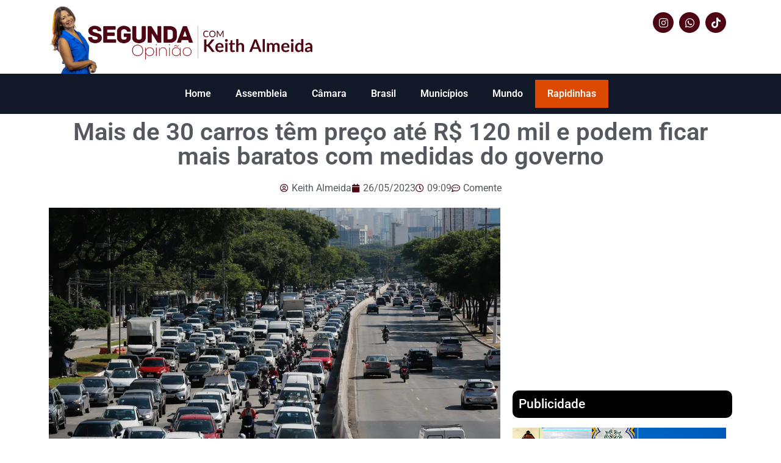

--- FILE ---
content_type: text/html; charset=UTF-8
request_url: https://segundaopiniao.blog.br/mais-de-30-carros-tem-preco-ate-r-120-mil-e-podem-ficar-mais-baratos-com-medidas-do-governo/
body_size: 16056
content:
<!doctype html>
<html lang="pt-BR" prefix="og: https://ogp.me/ns#">
<head>
	<meta charset="UTF-8">
	<meta name="viewport" content="width=device-width, initial-scale=1">
	<link rel="profile" href="https://gmpg.org/xfn/11">
	
<!-- Otimização para mecanismos de pesquisa pelo Rank Math - https://rankmath.com/ -->
<title>Mais de 30 carros têm preço até R$ 120 mil e podem ficar mais baratos com medidas do governo - Blog Segunda Opinião</title>
<meta name="description" content="Mais de 30 carros vendidos no Brasil têm preços até R$ 120 mil e podem ficar mais baratos com medidas anunciadas pelo governo federal nesta quinta-feira (25)."/>
<meta name="robots" content="follow, index, max-snippet:-1, max-video-preview:-1, max-image-preview:large"/>
<link rel="canonical" href="https://segundaopiniao.blog.br/mais-de-30-carros-tem-preco-ate-r-120-mil-e-podem-ficar-mais-baratos-com-medidas-do-governo/" />
<meta property="og:locale" content="pt_BR" />
<meta property="og:type" content="article" />
<meta property="og:title" content="Mais de 30 carros têm preço até R$ 120 mil e podem ficar mais baratos com medidas do governo - Blog Segunda Opinião" />
<meta property="og:description" content="Mais de 30 carros vendidos no Brasil têm preços até R$ 120 mil e podem ficar mais baratos com medidas anunciadas pelo governo federal nesta quinta-feira (25)." />
<meta property="og:url" content="https://segundaopiniao.blog.br/mais-de-30-carros-tem-preco-ate-r-120-mil-e-podem-ficar-mais-baratos-com-medidas-do-governo/" />
<meta property="og:site_name" content="Blog Segunda Opinião" />
<meta property="article:section" content="Educação" />
<meta property="og:image" content="https://i0.wp.com/segundaopiniao.blog.br/wp-content/uploads/2023/05/20230324091800-mg-5145-1.webp" />
<meta property="og:image:secure_url" content="https://i0.wp.com/segundaopiniao.blog.br/wp-content/uploads/2023/05/20230324091800-mg-5145-1.webp" />
<meta property="og:image:width" content="984" />
<meta property="og:image:height" content="656" />
<meta property="og:image:alt" content="Mais de 30 carros têm preço até R$ 120 mil e podem ficar mais baratos com medidas do governo" />
<meta property="og:image:type" content="image/webp" />
<meta property="article:published_time" content="2023-05-26T09:09:03-03:00" />
<meta name="twitter:card" content="summary_large_image" />
<meta name="twitter:title" content="Mais de 30 carros têm preço até R$ 120 mil e podem ficar mais baratos com medidas do governo - Blog Segunda Opinião" />
<meta name="twitter:description" content="Mais de 30 carros vendidos no Brasil têm preços até R$ 120 mil e podem ficar mais baratos com medidas anunciadas pelo governo federal nesta quinta-feira (25)." />
<meta name="twitter:image" content="https://i0.wp.com/segundaopiniao.blog.br/wp-content/uploads/2023/05/20230324091800-mg-5145-1.webp" />
<meta name="twitter:label1" content="Escrito por" />
<meta name="twitter:data1" content="Keith Almeida" />
<meta name="twitter:label2" content="Tempo para leitura" />
<meta name="twitter:data2" content="Menos de um minuto" />
<script type="application/ld+json" class="rank-math-schema">{"@context":"https://schema.org","@graph":[{"@type":["Organization","Person"],"@id":"https://segundaopiniao.blog.br/#person","name":"Keith Almeida","url":"https://segundaopiniao.blog.br","logo":{"@type":"ImageObject","@id":"https://segundaopiniao.blog.br/#logo","url":"http://segundaopiniao.blog.br/wp-content/uploads/2025/11/Blog-Segunda-opiniao-com-keith-almeida.png","contentUrl":"http://segundaopiniao.blog.br/wp-content/uploads/2025/11/Blog-Segunda-opiniao-com-keith-almeida.png","caption":"Blog Segunda Opini\u00e3o","inLanguage":"pt-BR","width":"657","height":"657"},"image":{"@id":"https://segundaopiniao.blog.br/#logo"}},{"@type":"WebSite","@id":"https://segundaopiniao.blog.br/#website","url":"https://segundaopiniao.blog.br","name":"Blog Segunda Opini\u00e3o","alternateName":"Blog da jornalista Keith Almeida","publisher":{"@id":"https://segundaopiniao.blog.br/#person"},"inLanguage":"pt-BR"},{"@type":"ImageObject","@id":"https://i0.wp.com/segundaopiniao.blog.br/wp-content/uploads/2023/05/20230324091800-mg-5145-1.webp?fit=984%2C656&amp;ssl=1","url":"https://i0.wp.com/segundaopiniao.blog.br/wp-content/uploads/2023/05/20230324091800-mg-5145-1.webp?fit=984%2C656&amp;ssl=1","width":"984","height":"656","inLanguage":"pt-BR"},{"@type":"WebPage","@id":"https://segundaopiniao.blog.br/mais-de-30-carros-tem-preco-ate-r-120-mil-e-podem-ficar-mais-baratos-com-medidas-do-governo/#webpage","url":"https://segundaopiniao.blog.br/mais-de-30-carros-tem-preco-ate-r-120-mil-e-podem-ficar-mais-baratos-com-medidas-do-governo/","name":"Mais de 30 carros t\u00eam pre\u00e7o at\u00e9 R$ 120 mil e podem ficar mais baratos com medidas do governo - Blog Segunda Opini\u00e3o","datePublished":"2023-05-26T09:09:03-03:00","dateModified":"2023-05-26T09:09:03-03:00","isPartOf":{"@id":"https://segundaopiniao.blog.br/#website"},"primaryImageOfPage":{"@id":"https://i0.wp.com/segundaopiniao.blog.br/wp-content/uploads/2023/05/20230324091800-mg-5145-1.webp?fit=984%2C656&amp;ssl=1"},"inLanguage":"pt-BR"},{"@type":"Person","@id":"https://segundaopiniao.blog.br/author/segund72_wp2/","name":"Keith Almeida","url":"https://segundaopiniao.blog.br/author/segund72_wp2/","image":{"@type":"ImageObject","@id":"https://secure.gravatar.com/avatar/888f54e1061c2cd2388bdc15b63eec545909e58fe96271e0795aab169d07863d?s=96&amp;d=mm&amp;r=g","url":"https://secure.gravatar.com/avatar/888f54e1061c2cd2388bdc15b63eec545909e58fe96271e0795aab169d07863d?s=96&amp;d=mm&amp;r=g","caption":"Keith Almeida","inLanguage":"pt-BR"},"sameAs":["https://www.instagram.com/keithalmeidaoficial/"]},{"@type":"BlogPosting","headline":"Mais de 30 carros t\u00eam pre\u00e7o at\u00e9 R$ 120 mil e podem ficar mais baratos com medidas do governo - Blog Segunda","datePublished":"2023-05-26T09:09:03-03:00","dateModified":"2023-05-26T09:09:03-03:00","author":{"@id":"https://segundaopiniao.blog.br/author/segund72_wp2/","name":"Keith Almeida"},"publisher":{"@id":"https://segundaopiniao.blog.br/#person"},"description":"Mais de 30 carros vendidos no Brasil t\u00eam pre\u00e7os at\u00e9 R$ 120 mil e podem ficar mais baratos com medidas anunciadas pelo governo federal nesta quinta-feira (25).","name":"Mais de 30 carros t\u00eam pre\u00e7o at\u00e9 R$ 120 mil e podem ficar mais baratos com medidas do governo - Blog Segunda","@id":"https://segundaopiniao.blog.br/mais-de-30-carros-tem-preco-ate-r-120-mil-e-podem-ficar-mais-baratos-com-medidas-do-governo/#richSnippet","isPartOf":{"@id":"https://segundaopiniao.blog.br/mais-de-30-carros-tem-preco-ate-r-120-mil-e-podem-ficar-mais-baratos-com-medidas-do-governo/#webpage"},"image":{"@id":"https://i0.wp.com/segundaopiniao.blog.br/wp-content/uploads/2023/05/20230324091800-mg-5145-1.webp?fit=984%2C656&amp;ssl=1"},"inLanguage":"pt-BR","mainEntityOfPage":{"@id":"https://segundaopiniao.blog.br/mais-de-30-carros-tem-preco-ate-r-120-mil-e-podem-ficar-mais-baratos-com-medidas-do-governo/#webpage"}}]}</script>
<!-- /Plugin de SEO Rank Math para WordPress -->

<link rel='dns-prefetch' href='//www.googletagmanager.com' />
<link rel='dns-prefetch' href='//stats.wp.com' />
<link rel='dns-prefetch' href='//pagead2.googlesyndication.com' />
<link rel='preconnect' href='//i0.wp.com' />
<link rel='preconnect' href='//c0.wp.com' />
<link rel="alternate" type="application/rss+xml" title="Feed para Blog Segunda Opinião &raquo;" href="https://segundaopiniao.blog.br/feed/" />
<link rel="alternate" type="application/rss+xml" title="Feed de comentários para Blog Segunda Opinião &raquo;" href="https://segundaopiniao.blog.br/comments/feed/" />
<link rel="alternate" type="application/rss+xml" title="Feed de comentários para Blog Segunda Opinião &raquo; Mais de 30 carros têm preço até R$ 120 mil e podem ficar mais baratos com medidas do governo" href="https://segundaopiniao.blog.br/mais-de-30-carros-tem-preco-ate-r-120-mil-e-podem-ficar-mais-baratos-com-medidas-do-governo/feed/" />
<link rel="alternate" title="oEmbed (JSON)" type="application/json+oembed" href="https://segundaopiniao.blog.br/wp-json/oembed/1.0/embed?url=https%3A%2F%2Fsegundaopiniao.blog.br%2Fmais-de-30-carros-tem-preco-ate-r-120-mil-e-podem-ficar-mais-baratos-com-medidas-do-governo%2F" />
<link rel="alternate" title="oEmbed (XML)" type="text/xml+oembed" href="https://segundaopiniao.blog.br/wp-json/oembed/1.0/embed?url=https%3A%2F%2Fsegundaopiniao.blog.br%2Fmais-de-30-carros-tem-preco-ate-r-120-mil-e-podem-ficar-mais-baratos-com-medidas-do-governo%2F&#038;format=xml" />
<meta property="og:image" content="https://i0.wp.com/segundaopiniao.blog.br/wp-content/uploads/2023/05/20230324091800-mg-5145-1.webp?fit=300%2C200&#038;ssl=1" />
<meta name="twitter:image" content="https://i0.wp.com/segundaopiniao.blog.br/wp-content/uploads/2023/05/20230324091800-mg-5145-1.webp?fit=300%2C200&#038;ssl=1" />
<style id='wp-img-auto-sizes-contain-inline-css'>
img:is([sizes=auto i],[sizes^="auto," i]){contain-intrinsic-size:3000px 1500px}
/*# sourceURL=wp-img-auto-sizes-contain-inline-css */
</style>

<link rel='stylesheet' id='jetpack_related-posts-css' href='https://c0.wp.com/p/jetpack/15.2/modules/related-posts/related-posts.css' media='all' />
<style id='wp-emoji-styles-inline-css'>

	img.wp-smiley, img.emoji {
		display: inline !important;
		border: none !important;
		box-shadow: none !important;
		height: 1em !important;
		width: 1em !important;
		margin: 0 0.07em !important;
		vertical-align: -0.1em !important;
		background: none !important;
		padding: 0 !important;
	}
/*# sourceURL=wp-emoji-styles-inline-css */
</style>
<link rel='stylesheet' id='wp-block-library-css' href='https://c0.wp.com/c/6.9/wp-includes/css/dist/block-library/style.min.css' media='all' />
<style id='wp-block-heading-inline-css'>
h1:where(.wp-block-heading).has-background,h2:where(.wp-block-heading).has-background,h3:where(.wp-block-heading).has-background,h4:where(.wp-block-heading).has-background,h5:where(.wp-block-heading).has-background,h6:where(.wp-block-heading).has-background{padding:1.25em 2.375em}h1.has-text-align-left[style*=writing-mode]:where([style*=vertical-lr]),h1.has-text-align-right[style*=writing-mode]:where([style*=vertical-rl]),h2.has-text-align-left[style*=writing-mode]:where([style*=vertical-lr]),h2.has-text-align-right[style*=writing-mode]:where([style*=vertical-rl]),h3.has-text-align-left[style*=writing-mode]:where([style*=vertical-lr]),h3.has-text-align-right[style*=writing-mode]:where([style*=vertical-rl]),h4.has-text-align-left[style*=writing-mode]:where([style*=vertical-lr]),h4.has-text-align-right[style*=writing-mode]:where([style*=vertical-rl]),h5.has-text-align-left[style*=writing-mode]:where([style*=vertical-lr]),h5.has-text-align-right[style*=writing-mode]:where([style*=vertical-rl]),h6.has-text-align-left[style*=writing-mode]:where([style*=vertical-lr]),h6.has-text-align-right[style*=writing-mode]:where([style*=vertical-rl]){rotate:180deg}
/*# sourceURL=https://c0.wp.com/c/6.9/wp-includes/blocks/heading/style.min.css */
</style>
<style id='wp-block-paragraph-inline-css'>
.is-small-text{font-size:.875em}.is-regular-text{font-size:1em}.is-large-text{font-size:2.25em}.is-larger-text{font-size:3em}.has-drop-cap:not(:focus):first-letter{float:left;font-size:8.4em;font-style:normal;font-weight:100;line-height:.68;margin:.05em .1em 0 0;text-transform:uppercase}body.rtl .has-drop-cap:not(:focus):first-letter{float:none;margin-left:.1em}p.has-drop-cap.has-background{overflow:hidden}:root :where(p.has-background){padding:1.25em 2.375em}:where(p.has-text-color:not(.has-link-color)) a{color:inherit}p.has-text-align-left[style*="writing-mode:vertical-lr"],p.has-text-align-right[style*="writing-mode:vertical-rl"]{rotate:180deg}
/*# sourceURL=https://c0.wp.com/c/6.9/wp-includes/blocks/paragraph/style.min.css */
</style>
<style id='global-styles-inline-css'>
:root{--wp--preset--aspect-ratio--square: 1;--wp--preset--aspect-ratio--4-3: 4/3;--wp--preset--aspect-ratio--3-4: 3/4;--wp--preset--aspect-ratio--3-2: 3/2;--wp--preset--aspect-ratio--2-3: 2/3;--wp--preset--aspect-ratio--16-9: 16/9;--wp--preset--aspect-ratio--9-16: 9/16;--wp--preset--color--black: #000000;--wp--preset--color--cyan-bluish-gray: #abb8c3;--wp--preset--color--white: #ffffff;--wp--preset--color--pale-pink: #f78da7;--wp--preset--color--vivid-red: #cf2e2e;--wp--preset--color--luminous-vivid-orange: #ff6900;--wp--preset--color--luminous-vivid-amber: #fcb900;--wp--preset--color--light-green-cyan: #7bdcb5;--wp--preset--color--vivid-green-cyan: #00d084;--wp--preset--color--pale-cyan-blue: #8ed1fc;--wp--preset--color--vivid-cyan-blue: #0693e3;--wp--preset--color--vivid-purple: #9b51e0;--wp--preset--gradient--vivid-cyan-blue-to-vivid-purple: linear-gradient(135deg,rgb(6,147,227) 0%,rgb(155,81,224) 100%);--wp--preset--gradient--light-green-cyan-to-vivid-green-cyan: linear-gradient(135deg,rgb(122,220,180) 0%,rgb(0,208,130) 100%);--wp--preset--gradient--luminous-vivid-amber-to-luminous-vivid-orange: linear-gradient(135deg,rgb(252,185,0) 0%,rgb(255,105,0) 100%);--wp--preset--gradient--luminous-vivid-orange-to-vivid-red: linear-gradient(135deg,rgb(255,105,0) 0%,rgb(207,46,46) 100%);--wp--preset--gradient--very-light-gray-to-cyan-bluish-gray: linear-gradient(135deg,rgb(238,238,238) 0%,rgb(169,184,195) 100%);--wp--preset--gradient--cool-to-warm-spectrum: linear-gradient(135deg,rgb(74,234,220) 0%,rgb(151,120,209) 20%,rgb(207,42,186) 40%,rgb(238,44,130) 60%,rgb(251,105,98) 80%,rgb(254,248,76) 100%);--wp--preset--gradient--blush-light-purple: linear-gradient(135deg,rgb(255,206,236) 0%,rgb(152,150,240) 100%);--wp--preset--gradient--blush-bordeaux: linear-gradient(135deg,rgb(254,205,165) 0%,rgb(254,45,45) 50%,rgb(107,0,62) 100%);--wp--preset--gradient--luminous-dusk: linear-gradient(135deg,rgb(255,203,112) 0%,rgb(199,81,192) 50%,rgb(65,88,208) 100%);--wp--preset--gradient--pale-ocean: linear-gradient(135deg,rgb(255,245,203) 0%,rgb(182,227,212) 50%,rgb(51,167,181) 100%);--wp--preset--gradient--electric-grass: linear-gradient(135deg,rgb(202,248,128) 0%,rgb(113,206,126) 100%);--wp--preset--gradient--midnight: linear-gradient(135deg,rgb(2,3,129) 0%,rgb(40,116,252) 100%);--wp--preset--font-size--small: 13px;--wp--preset--font-size--medium: 20px;--wp--preset--font-size--large: 36px;--wp--preset--font-size--x-large: 42px;--wp--preset--spacing--20: 0.44rem;--wp--preset--spacing--30: 0.67rem;--wp--preset--spacing--40: 1rem;--wp--preset--spacing--50: 1.5rem;--wp--preset--spacing--60: 2.25rem;--wp--preset--spacing--70: 3.38rem;--wp--preset--spacing--80: 5.06rem;--wp--preset--shadow--natural: 6px 6px 9px rgba(0, 0, 0, 0.2);--wp--preset--shadow--deep: 12px 12px 50px rgba(0, 0, 0, 0.4);--wp--preset--shadow--sharp: 6px 6px 0px rgba(0, 0, 0, 0.2);--wp--preset--shadow--outlined: 6px 6px 0px -3px rgb(255, 255, 255), 6px 6px rgb(0, 0, 0);--wp--preset--shadow--crisp: 6px 6px 0px rgb(0, 0, 0);}:root { --wp--style--global--content-size: 800px;--wp--style--global--wide-size: 1200px; }:where(body) { margin: 0; }.wp-site-blocks > .alignleft { float: left; margin-right: 2em; }.wp-site-blocks > .alignright { float: right; margin-left: 2em; }.wp-site-blocks > .aligncenter { justify-content: center; margin-left: auto; margin-right: auto; }:where(.wp-site-blocks) > * { margin-block-start: 24px; margin-block-end: 0; }:where(.wp-site-blocks) > :first-child { margin-block-start: 0; }:where(.wp-site-blocks) > :last-child { margin-block-end: 0; }:root { --wp--style--block-gap: 24px; }:root :where(.is-layout-flow) > :first-child{margin-block-start: 0;}:root :where(.is-layout-flow) > :last-child{margin-block-end: 0;}:root :where(.is-layout-flow) > *{margin-block-start: 24px;margin-block-end: 0;}:root :where(.is-layout-constrained) > :first-child{margin-block-start: 0;}:root :where(.is-layout-constrained) > :last-child{margin-block-end: 0;}:root :where(.is-layout-constrained) > *{margin-block-start: 24px;margin-block-end: 0;}:root :where(.is-layout-flex){gap: 24px;}:root :where(.is-layout-grid){gap: 24px;}.is-layout-flow > .alignleft{float: left;margin-inline-start: 0;margin-inline-end: 2em;}.is-layout-flow > .alignright{float: right;margin-inline-start: 2em;margin-inline-end: 0;}.is-layout-flow > .aligncenter{margin-left: auto !important;margin-right: auto !important;}.is-layout-constrained > .alignleft{float: left;margin-inline-start: 0;margin-inline-end: 2em;}.is-layout-constrained > .alignright{float: right;margin-inline-start: 2em;margin-inline-end: 0;}.is-layout-constrained > .aligncenter{margin-left: auto !important;margin-right: auto !important;}.is-layout-constrained > :where(:not(.alignleft):not(.alignright):not(.alignfull)){max-width: var(--wp--style--global--content-size);margin-left: auto !important;margin-right: auto !important;}.is-layout-constrained > .alignwide{max-width: var(--wp--style--global--wide-size);}body .is-layout-flex{display: flex;}.is-layout-flex{flex-wrap: wrap;align-items: center;}.is-layout-flex > :is(*, div){margin: 0;}body .is-layout-grid{display: grid;}.is-layout-grid > :is(*, div){margin: 0;}body{padding-top: 0px;padding-right: 0px;padding-bottom: 0px;padding-left: 0px;}a:where(:not(.wp-element-button)){text-decoration: underline;}:root :where(.wp-element-button, .wp-block-button__link){background-color: #32373c;border-width: 0;color: #fff;font-family: inherit;font-size: inherit;font-style: inherit;font-weight: inherit;letter-spacing: inherit;line-height: inherit;padding-top: calc(0.667em + 2px);padding-right: calc(1.333em + 2px);padding-bottom: calc(0.667em + 2px);padding-left: calc(1.333em + 2px);text-decoration: none;text-transform: inherit;}.has-black-color{color: var(--wp--preset--color--black) !important;}.has-cyan-bluish-gray-color{color: var(--wp--preset--color--cyan-bluish-gray) !important;}.has-white-color{color: var(--wp--preset--color--white) !important;}.has-pale-pink-color{color: var(--wp--preset--color--pale-pink) !important;}.has-vivid-red-color{color: var(--wp--preset--color--vivid-red) !important;}.has-luminous-vivid-orange-color{color: var(--wp--preset--color--luminous-vivid-orange) !important;}.has-luminous-vivid-amber-color{color: var(--wp--preset--color--luminous-vivid-amber) !important;}.has-light-green-cyan-color{color: var(--wp--preset--color--light-green-cyan) !important;}.has-vivid-green-cyan-color{color: var(--wp--preset--color--vivid-green-cyan) !important;}.has-pale-cyan-blue-color{color: var(--wp--preset--color--pale-cyan-blue) !important;}.has-vivid-cyan-blue-color{color: var(--wp--preset--color--vivid-cyan-blue) !important;}.has-vivid-purple-color{color: var(--wp--preset--color--vivid-purple) !important;}.has-black-background-color{background-color: var(--wp--preset--color--black) !important;}.has-cyan-bluish-gray-background-color{background-color: var(--wp--preset--color--cyan-bluish-gray) !important;}.has-white-background-color{background-color: var(--wp--preset--color--white) !important;}.has-pale-pink-background-color{background-color: var(--wp--preset--color--pale-pink) !important;}.has-vivid-red-background-color{background-color: var(--wp--preset--color--vivid-red) !important;}.has-luminous-vivid-orange-background-color{background-color: var(--wp--preset--color--luminous-vivid-orange) !important;}.has-luminous-vivid-amber-background-color{background-color: var(--wp--preset--color--luminous-vivid-amber) !important;}.has-light-green-cyan-background-color{background-color: var(--wp--preset--color--light-green-cyan) !important;}.has-vivid-green-cyan-background-color{background-color: var(--wp--preset--color--vivid-green-cyan) !important;}.has-pale-cyan-blue-background-color{background-color: var(--wp--preset--color--pale-cyan-blue) !important;}.has-vivid-cyan-blue-background-color{background-color: var(--wp--preset--color--vivid-cyan-blue) !important;}.has-vivid-purple-background-color{background-color: var(--wp--preset--color--vivid-purple) !important;}.has-black-border-color{border-color: var(--wp--preset--color--black) !important;}.has-cyan-bluish-gray-border-color{border-color: var(--wp--preset--color--cyan-bluish-gray) !important;}.has-white-border-color{border-color: var(--wp--preset--color--white) !important;}.has-pale-pink-border-color{border-color: var(--wp--preset--color--pale-pink) !important;}.has-vivid-red-border-color{border-color: var(--wp--preset--color--vivid-red) !important;}.has-luminous-vivid-orange-border-color{border-color: var(--wp--preset--color--luminous-vivid-orange) !important;}.has-luminous-vivid-amber-border-color{border-color: var(--wp--preset--color--luminous-vivid-amber) !important;}.has-light-green-cyan-border-color{border-color: var(--wp--preset--color--light-green-cyan) !important;}.has-vivid-green-cyan-border-color{border-color: var(--wp--preset--color--vivid-green-cyan) !important;}.has-pale-cyan-blue-border-color{border-color: var(--wp--preset--color--pale-cyan-blue) !important;}.has-vivid-cyan-blue-border-color{border-color: var(--wp--preset--color--vivid-cyan-blue) !important;}.has-vivid-purple-border-color{border-color: var(--wp--preset--color--vivid-purple) !important;}.has-vivid-cyan-blue-to-vivid-purple-gradient-background{background: var(--wp--preset--gradient--vivid-cyan-blue-to-vivid-purple) !important;}.has-light-green-cyan-to-vivid-green-cyan-gradient-background{background: var(--wp--preset--gradient--light-green-cyan-to-vivid-green-cyan) !important;}.has-luminous-vivid-amber-to-luminous-vivid-orange-gradient-background{background: var(--wp--preset--gradient--luminous-vivid-amber-to-luminous-vivid-orange) !important;}.has-luminous-vivid-orange-to-vivid-red-gradient-background{background: var(--wp--preset--gradient--luminous-vivid-orange-to-vivid-red) !important;}.has-very-light-gray-to-cyan-bluish-gray-gradient-background{background: var(--wp--preset--gradient--very-light-gray-to-cyan-bluish-gray) !important;}.has-cool-to-warm-spectrum-gradient-background{background: var(--wp--preset--gradient--cool-to-warm-spectrum) !important;}.has-blush-light-purple-gradient-background{background: var(--wp--preset--gradient--blush-light-purple) !important;}.has-blush-bordeaux-gradient-background{background: var(--wp--preset--gradient--blush-bordeaux) !important;}.has-luminous-dusk-gradient-background{background: var(--wp--preset--gradient--luminous-dusk) !important;}.has-pale-ocean-gradient-background{background: var(--wp--preset--gradient--pale-ocean) !important;}.has-electric-grass-gradient-background{background: var(--wp--preset--gradient--electric-grass) !important;}.has-midnight-gradient-background{background: var(--wp--preset--gradient--midnight) !important;}.has-small-font-size{font-size: var(--wp--preset--font-size--small) !important;}.has-medium-font-size{font-size: var(--wp--preset--font-size--medium) !important;}.has-large-font-size{font-size: var(--wp--preset--font-size--large) !important;}.has-x-large-font-size{font-size: var(--wp--preset--font-size--x-large) !important;}
/*# sourceURL=global-styles-inline-css */
</style>

<link rel='stylesheet' id='jet-engine-frontend-css' href='https://segundaopiniao.blog.br/wp-content/plugins/jet-engine/assets/css/frontend.css?ver=3.6.3' media='all' />
<link rel='stylesheet' id='hello-elementor-css' href='https://segundaopiniao.blog.br/wp-content/themes/hello-elementor/style.min.css?ver=3.3.0' media='all' />
<link rel='stylesheet' id='hello-elementor-theme-style-css' href='https://segundaopiniao.blog.br/wp-content/themes/hello-elementor/theme.min.css?ver=3.3.0' media='all' />
<link rel='stylesheet' id='hello-elementor-header-footer-css' href='https://segundaopiniao.blog.br/wp-content/themes/hello-elementor/header-footer.min.css?ver=3.3.0' media='all' />
<link rel='stylesheet' id='elementor-frontend-css' href='https://segundaopiniao.blog.br/wp-content/plugins/elementor/assets/css/frontend.min.css?ver=3.33.0' media='all' />
<link rel='stylesheet' id='widget-image-css' href='https://segundaopiniao.blog.br/wp-content/plugins/elementor/assets/css/widget-image.min.css?ver=3.33.0' media='all' />
<link rel='stylesheet' id='widget-social-icons-css' href='https://segundaopiniao.blog.br/wp-content/plugins/elementor/assets/css/widget-social-icons.min.css?ver=3.33.0' media='all' />
<link rel='stylesheet' id='e-apple-webkit-css' href='https://segundaopiniao.blog.br/wp-content/plugins/elementor/assets/css/conditionals/apple-webkit.min.css?ver=3.33.0' media='all' />
<link rel='stylesheet' id='widget-nav-menu-css' href='https://segundaopiniao.blog.br/wp-content/plugins/elementor-pro/assets/css/widget-nav-menu.min.css?ver=3.27.3' media='all' />
<link rel='stylesheet' id='e-animation-pulse-css' href='https://segundaopiniao.blog.br/wp-content/plugins/elementor/assets/lib/animations/styles/e-animation-pulse.min.css?ver=3.33.0' media='all' />
<link rel='stylesheet' id='widget-heading-css' href='https://segundaopiniao.blog.br/wp-content/plugins/elementor/assets/css/widget-heading.min.css?ver=3.33.0' media='all' />
<link rel='stylesheet' id='widget-post-info-css' href='https://segundaopiniao.blog.br/wp-content/plugins/elementor-pro/assets/css/widget-post-info.min.css?ver=3.27.3' media='all' />
<link rel='stylesheet' id='widget-icon-list-css' href='https://segundaopiniao.blog.br/wp-content/plugins/elementor/assets/css/widget-icon-list.min.css?ver=3.33.0' media='all' />
<link rel='stylesheet' id='elementor-icons-shared-0-css' href='https://segundaopiniao.blog.br/wp-content/plugins/elementor/assets/lib/font-awesome/css/fontawesome.min.css?ver=5.15.3' media='all' />
<link rel='stylesheet' id='elementor-icons-fa-regular-css' href='https://segundaopiniao.blog.br/wp-content/plugins/elementor/assets/lib/font-awesome/css/regular.min.css?ver=5.15.3' media='all' />
<link rel='stylesheet' id='elementor-icons-fa-solid-css' href='https://segundaopiniao.blog.br/wp-content/plugins/elementor/assets/lib/font-awesome/css/solid.min.css?ver=5.15.3' media='all' />
<link rel='stylesheet' id='elementor-icons-css' href='https://segundaopiniao.blog.br/wp-content/plugins/elementor/assets/lib/eicons/css/elementor-icons.min.css?ver=5.44.0' media='all' />
<link rel='stylesheet' id='elementor-post-8139-css' href='https://segundaopiniao.blog.br/wp-content/uploads/elementor/css/post-8139.css?ver=1768262199' media='all' />
<link rel='stylesheet' id='jet-blog-css' href='https://segundaopiniao.blog.br/wp-content/plugins/jet-blog/assets/css/jet-blog.css?ver=2.4.2.1' media='all' />
<link rel='stylesheet' id='font-awesome-5-all-css' href='https://segundaopiniao.blog.br/wp-content/plugins/elementor/assets/lib/font-awesome/css/all.min.css?ver=3.33.0' media='all' />
<link rel='stylesheet' id='font-awesome-4-shim-css' href='https://segundaopiniao.blog.br/wp-content/plugins/elementor/assets/lib/font-awesome/css/v4-shims.min.css?ver=3.33.0' media='all' />
<link rel='stylesheet' id='elementor-post-20518-css' href='https://segundaopiniao.blog.br/wp-content/uploads/elementor/css/post-20518.css?ver=1768262200' media='all' />
<link rel='stylesheet' id='elementor-post-11399-css' href='https://segundaopiniao.blog.br/wp-content/uploads/elementor/css/post-11399.css?ver=1768262200' media='all' />
<link rel='stylesheet' id='elementor-post-11483-css' href='https://segundaopiniao.blog.br/wp-content/uploads/elementor/css/post-11483.css?ver=1768262200' media='all' />
<link rel='stylesheet' id='hello-elementor-child-style-css' href='https://segundaopiniao.blog.br/wp-content/themes/hello-theme-child-master/style.css?ver=2.0.0' media='all' />
<link rel='stylesheet' id='sharedaddy-css' href='https://c0.wp.com/p/jetpack/15.2/modules/sharedaddy/sharing.css' media='all' />
<link rel='stylesheet' id='social-logos-css' href='https://c0.wp.com/p/jetpack/15.2/_inc/social-logos/social-logos.min.css' media='all' />
<link rel='stylesheet' id='elementor-gf-local-roboto-css' href='https://segundaopiniao.blog.br/wp-content/uploads/elementor/google-fonts/css/roboto.css?ver=1742298060' media='all' />
<link rel='stylesheet' id='elementor-gf-local-robotoslab-css' href='https://segundaopiniao.blog.br/wp-content/uploads/elementor/google-fonts/css/robotoslab.css?ver=1742298066' media='all' />
<link rel='stylesheet' id='elementor-icons-fa-brands-css' href='https://segundaopiniao.blog.br/wp-content/plugins/elementor/assets/lib/font-awesome/css/brands.min.css?ver=5.15.3' media='all' />
<script id="jetpack_related-posts-js-extra">
var related_posts_js_options = {"post_heading":"h4"};
//# sourceURL=jetpack_related-posts-js-extra
</script>
<script src="https://c0.wp.com/p/jetpack/15.2/_inc/build/related-posts/related-posts.min.js" id="jetpack_related-posts-js"></script>
<script src="https://c0.wp.com/c/6.9/wp-includes/js/jquery/jquery.min.js" id="jquery-core-js"></script>
<script src="https://c0.wp.com/c/6.9/wp-includes/js/jquery/jquery-migrate.min.js" id="jquery-migrate-js"></script>
<script src="https://segundaopiniao.blog.br/wp-content/plugins/elementor/assets/lib/font-awesome/js/v4-shims.min.js?ver=3.33.0" id="font-awesome-4-shim-js"></script>

<!-- Snippet da etiqueta do Google (gtag.js) adicionado pelo Site Kit -->
<!-- Snippet do Google Análises adicionado pelo Site Kit -->
<script src="https://www.googletagmanager.com/gtag/js?id=G-F1L06Z9BKS" id="google_gtagjs-js" async></script>
<script id="google_gtagjs-js-after">
window.dataLayer = window.dataLayer || [];function gtag(){dataLayer.push(arguments);}
gtag("set","linker",{"domains":["segundaopiniao.blog.br"]});
gtag("js", new Date());
gtag("set", "developer_id.dZTNiMT", true);
gtag("config", "G-F1L06Z9BKS");
//# sourceURL=google_gtagjs-js-after
</script>
<link rel="https://api.w.org/" href="https://segundaopiniao.blog.br/wp-json/" /><link rel="alternate" title="JSON" type="application/json" href="https://segundaopiniao.blog.br/wp-json/wp/v2/posts/10140" /><link rel="EditURI" type="application/rsd+xml" title="RSD" href="https://segundaopiniao.blog.br/xmlrpc.php?rsd" />
<meta name="generator" content="WordPress 6.9" />
<link rel='shortlink' href='https://segundaopiniao.blog.br/?p=10140' />
<meta name="generator" content="Site Kit by Google 1.170.0" />	<style>img#wpstats{display:none}</style>
		
<!-- Meta-etiquetas do Google AdSense adicionado pelo Site Kit -->
<meta name="google-adsense-platform-account" content="ca-host-pub-2644536267352236">
<meta name="google-adsense-platform-domain" content="sitekit.withgoogle.com">
<!-- Fim das meta-etiquetas do Google AdSense adicionado pelo Site Kit -->
<meta name="generator" content="Elementor 3.33.0; features: additional_custom_breakpoints; settings: css_print_method-external, google_font-enabled, font_display-swap">
			<style>
				.e-con.e-parent:nth-of-type(n+4):not(.e-lazyloaded):not(.e-no-lazyload),
				.e-con.e-parent:nth-of-type(n+4):not(.e-lazyloaded):not(.e-no-lazyload) * {
					background-image: none !important;
				}
				@media screen and (max-height: 1024px) {
					.e-con.e-parent:nth-of-type(n+3):not(.e-lazyloaded):not(.e-no-lazyload),
					.e-con.e-parent:nth-of-type(n+3):not(.e-lazyloaded):not(.e-no-lazyload) * {
						background-image: none !important;
					}
				}
				@media screen and (max-height: 640px) {
					.e-con.e-parent:nth-of-type(n+2):not(.e-lazyloaded):not(.e-no-lazyload),
					.e-con.e-parent:nth-of-type(n+2):not(.e-lazyloaded):not(.e-no-lazyload) * {
						background-image: none !important;
					}
				}
			</style>
			
<!-- Código do Google Adsense adicionado pelo Site Kit -->
<script async src="https://pagead2.googlesyndication.com/pagead/js/adsbygoogle.js?client=ca-pub-5556295107245347&amp;host=ca-host-pub-2644536267352236" crossorigin="anonymous"></script>

<!-- Fim do código do Google AdSense adicionado pelo Site Kit -->
<link rel="icon" href="https://i0.wp.com/segundaopiniao.blog.br/wp-content/uploads/2023/08/cropped-Blog-Segunda.jpg?fit=32%2C32&#038;ssl=1" sizes="32x32" />
<link rel="icon" href="https://i0.wp.com/segundaopiniao.blog.br/wp-content/uploads/2023/08/cropped-Blog-Segunda.jpg?fit=192%2C192&#038;ssl=1" sizes="192x192" />
<link rel="apple-touch-icon" href="https://i0.wp.com/segundaopiniao.blog.br/wp-content/uploads/2023/08/cropped-Blog-Segunda.jpg?fit=180%2C180&#038;ssl=1" />
<meta name="msapplication-TileImage" content="https://i0.wp.com/segundaopiniao.blog.br/wp-content/uploads/2023/08/cropped-Blog-Segunda.jpg?fit=270%2C270&#038;ssl=1" />
		<style id="wp-custom-css">
			.elementor-widget-container li{
	list-style: none;
	margin-bottom: 20px
}
.widgettitle{
	background: black;
	color: white;
	padding: 10px;
	border-radius: 10px
}
.elementor-widget-container li h2{
	font-size: 21px
}
.elementor-widget-container li a{
	color: black
}

h2.elementor-heading-title a{
	color: black !important
}		</style>
		</head>
<body class="wp-singular post-template-default single single-post postid-10140 single-format-standard wp-custom-logo wp-embed-responsive wp-theme-hello-elementor wp-child-theme-hello-theme-child-master theme-default elementor-default elementor-kit-8139 elementor-page-11483">


<a class="skip-link screen-reader-text" href="#content">Ir para o conteúdo</a>

		<div data-elementor-type="header" data-elementor-id="20518" class="elementor elementor-20518 elementor-location-header" data-elementor-post-type="elementor_library">
			<div class="elementor-element elementor-element-e17bf55 e-flex e-con-boxed e-con e-parent" data-id="e17bf55" data-element_type="container">
					<div class="e-con-inner">
		<div class="elementor-element elementor-element-ebd17b3 e-con-full e-flex e-con e-child" data-id="ebd17b3" data-element_type="container">
				<div class="elementor-element elementor-element-7fa83ae elementor-widget elementor-widget-image" data-id="7fa83ae" data-element_type="widget" data-widget_type="image.default">
				<div class="elementor-widget-container">
																<a href="https://segundaopiniao.blog.br">
							<img fetchpriority="high" width="750" height="195" src="https://i0.wp.com/segundaopiniao.blog.br/wp-content/uploads/2025/10/Blog-Segunda-opiniao-5.png?fit=750%2C195&amp;ssl=1" class="attachment-large size-large wp-image-21352" alt="" srcset="https://i0.wp.com/segundaopiniao.blog.br/wp-content/uploads/2025/10/Blog-Segunda-opiniao-5.png?w=750&amp;ssl=1 750w, https://i0.wp.com/segundaopiniao.blog.br/wp-content/uploads/2025/10/Blog-Segunda-opiniao-5.png?resize=400%2C104&amp;ssl=1 400w" sizes="(max-width: 750px) 100vw, 750px" />								</a>
															</div>
				</div>
				</div>
		<div class="elementor-element elementor-element-6c63cbf e-con-full elementor-hidden-tablet elementor-hidden-mobile e-flex e-con e-child" data-id="6c63cbf" data-element_type="container">
		<div class="elementor-element elementor-element-b03b094 e-con-full e-flex e-con e-child" data-id="b03b094" data-element_type="container">
				<div class="elementor-element elementor-element-302b91d elementor-shape-circle e-grid-align-right elementor-widget__width-auto e-grid-align-mobile-center elementor-grid-0 elementor-widget elementor-widget-social-icons" data-id="302b91d" data-element_type="widget" data-widget_type="social-icons.default">
				<div class="elementor-widget-container">
							<div class="elementor-social-icons-wrapper elementor-grid" role="list">
							<span class="elementor-grid-item" role="listitem">
					<a class="elementor-icon elementor-social-icon elementor-social-icon-instagram elementor-repeater-item-1033156" href="https://www.instagram.com/keithalmeidaoficial/" target="_blank">
						<span class="elementor-screen-only">Instagram</span>
						<i aria-hidden="true" class="fab fa-instagram"></i>					</a>
				</span>
							<span class="elementor-grid-item" role="listitem">
					<a class="elementor-icon elementor-social-icon elementor-social-icon-whatsapp elementor-repeater-item-bd1dfbb" href="https://wa.me/5598991534418" target="_blank">
						<span class="elementor-screen-only">Whatsapp</span>
						<i aria-hidden="true" class="fab fa-whatsapp"></i>					</a>
				</span>
							<span class="elementor-grid-item" role="listitem">
					<a class="elementor-icon elementor-social-icon elementor-social-icon-tiktok elementor-repeater-item-e63660d" href="https://www.tiktok.com/@keithalmeidaoficial" target="_blank">
						<span class="elementor-screen-only">Tiktok</span>
						<i aria-hidden="true" class="fab fa-tiktok"></i>					</a>
				</span>
					</div>
						</div>
				</div>
				</div>
				</div>
					</div>
				</div>
		<div class="elementor-element elementor-element-501c214 e-flex e-con-boxed e-con e-parent" data-id="501c214" data-element_type="container" data-settings="{&quot;background_background&quot;:&quot;classic&quot;}">
					<div class="e-con-inner">
				<div class="elementor-element elementor-element-d997ae6 elementor-nav-menu__align-center elementor-nav-menu--stretch elementor-nav-menu--dropdown-tablet elementor-nav-menu__text-align-aside elementor-nav-menu--toggle elementor-nav-menu--burger elementor-widget elementor-widget-nav-menu" data-id="d997ae6" data-element_type="widget" data-settings="{&quot;full_width&quot;:&quot;stretch&quot;,&quot;layout&quot;:&quot;horizontal&quot;,&quot;submenu_icon&quot;:{&quot;value&quot;:&quot;&lt;i class=\&quot;fas fa-caret-down\&quot;&gt;&lt;\/i&gt;&quot;,&quot;library&quot;:&quot;fa-solid&quot;},&quot;toggle&quot;:&quot;burger&quot;}" data-widget_type="nav-menu.default">
				<div class="elementor-widget-container">
								<nav aria-label="Menu" class="elementor-nav-menu--main elementor-nav-menu__container elementor-nav-menu--layout-horizontal e--pointer-underline e--animation-fade">
				<ul id="menu-1-d997ae6" class="elementor-nav-menu"><li class="menu-item menu-item-type-custom menu-item-object-custom menu-item-home menu-item-21676"><a href="https://segundaopiniao.blog.br" class="elementor-item">Home</a></li>
<li class="menu-item menu-item-type-taxonomy menu-item-object-category menu-item-20927"><a href="https://segundaopiniao.blog.br/categoria/assembleia/" class="elementor-item">Assembleia</a></li>
<li class="menu-item menu-item-type-taxonomy menu-item-object-category menu-item-20929"><a href="https://segundaopiniao.blog.br/categoria/camara/" class="elementor-item">Câmara</a></li>
<li class="menu-item menu-item-type-taxonomy menu-item-object-category menu-item-20928"><a href="https://segundaopiniao.blog.br/categoria/brasil/" class="elementor-item">Brasil</a></li>
<li class="menu-item menu-item-type-taxonomy menu-item-object-category menu-item-20932"><a href="https://segundaopiniao.blog.br/categoria/municipios/" class="elementor-item">Municípios</a></li>
<li class="menu-item menu-item-type-taxonomy menu-item-object-category menu-item-20931"><a href="https://segundaopiniao.blog.br/categoria/mundo/" class="elementor-item">Mundo</a></li>
<li class="rapidinhas menu-item menu-item-type-custom menu-item-object-custom menu-item-21275"><a href="https://segundaopiniao.blog.br/categoria/rapidinhas" class="elementor-item">Rapidinhas</a></li>
</ul>			</nav>
					<div class="elementor-menu-toggle" role="button" tabindex="0" aria-label="Menu Toggle" aria-expanded="false">
			<i aria-hidden="true" role="presentation" class="elementor-menu-toggle__icon--open eicon-menu-bar"></i><i aria-hidden="true" role="presentation" class="elementor-menu-toggle__icon--close eicon-close"></i>		</div>
					<nav class="elementor-nav-menu--dropdown elementor-nav-menu__container" aria-hidden="true">
				<ul id="menu-2-d997ae6" class="elementor-nav-menu"><li class="menu-item menu-item-type-custom menu-item-object-custom menu-item-home menu-item-21676"><a href="https://segundaopiniao.blog.br" class="elementor-item" tabindex="-1">Home</a></li>
<li class="menu-item menu-item-type-taxonomy menu-item-object-category menu-item-20927"><a href="https://segundaopiniao.blog.br/categoria/assembleia/" class="elementor-item" tabindex="-1">Assembleia</a></li>
<li class="menu-item menu-item-type-taxonomy menu-item-object-category menu-item-20929"><a href="https://segundaopiniao.blog.br/categoria/camara/" class="elementor-item" tabindex="-1">Câmara</a></li>
<li class="menu-item menu-item-type-taxonomy menu-item-object-category menu-item-20928"><a href="https://segundaopiniao.blog.br/categoria/brasil/" class="elementor-item" tabindex="-1">Brasil</a></li>
<li class="menu-item menu-item-type-taxonomy menu-item-object-category menu-item-20932"><a href="https://segundaopiniao.blog.br/categoria/municipios/" class="elementor-item" tabindex="-1">Municípios</a></li>
<li class="menu-item menu-item-type-taxonomy menu-item-object-category menu-item-20931"><a href="https://segundaopiniao.blog.br/categoria/mundo/" class="elementor-item" tabindex="-1">Mundo</a></li>
<li class="rapidinhas menu-item menu-item-type-custom menu-item-object-custom menu-item-21275"><a href="https://segundaopiniao.blog.br/categoria/rapidinhas" class="elementor-item" tabindex="-1">Rapidinhas</a></li>
</ul>			</nav>
						</div>
				</div>
				<div class="elementor-element elementor-element-6e32605 elementor-shape-circle e-grid-align-right elementor-widget__width-auto e-grid-align-mobile-center elementor-hidden-desktop elementor-grid-0 elementor-widget elementor-widget-social-icons" data-id="6e32605" data-element_type="widget" data-widget_type="social-icons.default">
				<div class="elementor-widget-container">
							<div class="elementor-social-icons-wrapper elementor-grid" role="list">
							<span class="elementor-grid-item" role="listitem">
					<a class="elementor-icon elementor-social-icon elementor-social-icon-instagram elementor-repeater-item-1033156" href="https://www.instagram.com/keithalmeidaoficial/" target="_blank">
						<span class="elementor-screen-only">Instagram</span>
						<i aria-hidden="true" class="fab fa-instagram"></i>					</a>
				</span>
							<span class="elementor-grid-item" role="listitem">
					<a class="elementor-icon elementor-social-icon elementor-social-icon-whatsapp elementor-repeater-item-bd1dfbb" href="https://wa.me/5598991534418" target="_blank">
						<span class="elementor-screen-only">Whatsapp</span>
						<i aria-hidden="true" class="fab fa-whatsapp"></i>					</a>
				</span>
							<span class="elementor-grid-item" role="listitem">
					<a class="elementor-icon elementor-social-icon elementor-social-icon-tiktok elementor-repeater-item-e63660d" href="https://www.tiktok.com/@keithalmeidaoficial" target="_blank">
						<span class="elementor-screen-only">Tiktok</span>
						<i aria-hidden="true" class="fab fa-tiktok"></i>					</a>
				</span>
					</div>
						</div>
				</div>
					</div>
				</div>
				</div>
				<div data-elementor-type="single-post" data-elementor-id="11483" class="elementor elementor-11483 elementor-location-single post-10140 post type-post status-publish format-standard has-post-thumbnail hentry category-politica" data-elementor-post-type="elementor_library">
					<section class="elementor-section elementor-top-section elementor-element elementor-element-37c6672 elementor-section-boxed elementor-section-height-default elementor-section-height-default" data-id="37c6672" data-element_type="section">
						<div class="elementor-container elementor-column-gap-default">
					<div class="elementor-column elementor-col-100 elementor-top-column elementor-element elementor-element-9aab456" data-id="9aab456" data-element_type="column">
			<div class="elementor-widget-wrap elementor-element-populated">
						<div class="elementor-element elementor-element-b16052d elementor-widget elementor-widget-theme-post-title elementor-page-title elementor-widget-heading" data-id="b16052d" data-element_type="widget" data-widget_type="theme-post-title.default">
				<div class="elementor-widget-container">
					<h1 class="elementor-heading-title elementor-size-default">Mais de 30 carros têm preço até R$ 120 mil e podem ficar mais baratos com medidas do governo</h1>				</div>
				</div>
				<div class="elementor-element elementor-element-1656cc2 elementor-align-center elementor-widget elementor-widget-post-info" data-id="1656cc2" data-element_type="widget" data-widget_type="post-info.default">
				<div class="elementor-widget-container">
							<ul class="elementor-inline-items elementor-icon-list-items elementor-post-info">
								<li class="elementor-icon-list-item elementor-repeater-item-a61fea0 elementor-inline-item" itemprop="author">
						<a href="https://segundaopiniao.blog.br/author/segund72_wp2/">
											<span class="elementor-icon-list-icon">
								<i aria-hidden="true" class="far fa-user-circle"></i>							</span>
									<span class="elementor-icon-list-text elementor-post-info__item elementor-post-info__item--type-author">
										Keith Almeida					</span>
									</a>
				</li>
				<li class="elementor-icon-list-item elementor-repeater-item-8d8ccc7 elementor-inline-item" itemprop="datePublished">
						<a href="https://segundaopiniao.blog.br/2023/05/26/">
											<span class="elementor-icon-list-icon">
								<i aria-hidden="true" class="fas fa-calendar"></i>							</span>
									<span class="elementor-icon-list-text elementor-post-info__item elementor-post-info__item--type-date">
										<time>26/05/2023</time>					</span>
									</a>
				</li>
				<li class="elementor-icon-list-item elementor-repeater-item-7e2ac6a elementor-inline-item">
										<span class="elementor-icon-list-icon">
								<i aria-hidden="true" class="far fa-clock"></i>							</span>
									<span class="elementor-icon-list-text elementor-post-info__item elementor-post-info__item--type-time">
										<time>09:09</time>					</span>
								</li>
				<li class="elementor-icon-list-item elementor-repeater-item-1048c4b elementor-inline-item" itemprop="commentCount">
						<a href="https://segundaopiniao.blog.br/mais-de-30-carros-tem-preco-ate-r-120-mil-e-podem-ficar-mais-baratos-com-medidas-do-governo/#respond">
											<span class="elementor-icon-list-icon">
								<i aria-hidden="true" class="far fa-comment-dots"></i>							</span>
									<span class="elementor-icon-list-text elementor-post-info__item elementor-post-info__item--type-comments">
										Comente					</span>
									</a>
				</li>
				</ul>
						</div>
				</div>
					</div>
		</div>
					</div>
		</section>
				<section class="elementor-section elementor-top-section elementor-element elementor-element-5c31ffc elementor-section-boxed elementor-section-height-default elementor-section-height-default" data-id="5c31ffc" data-element_type="section">
						<div class="elementor-container elementor-column-gap-default">
					<div class="elementor-column elementor-col-66 elementor-top-column elementor-element elementor-element-1c04b64" data-id="1c04b64" data-element_type="column">
			<div class="elementor-widget-wrap elementor-element-populated">
						<div class="elementor-element elementor-element-c8c825f elementor-widget elementor-widget-theme-post-featured-image elementor-widget-image" data-id="c8c825f" data-element_type="widget" data-widget_type="theme-post-featured-image.default">
				<div class="elementor-widget-container">
															<img width="800" height="533" src="https://i0.wp.com/segundaopiniao.blog.br/wp-content/uploads/2023/05/20230324091800-mg-5145-1.webp?fit=800%2C533&amp;ssl=1" class="attachment-large size-large wp-image-10141" alt="" srcset="https://i0.wp.com/segundaopiniao.blog.br/wp-content/uploads/2023/05/20230324091800-mg-5145-1.webp?w=984&amp;ssl=1 984w, https://i0.wp.com/segundaopiniao.blog.br/wp-content/uploads/2023/05/20230324091800-mg-5145-1.webp?resize=300%2C200&amp;ssl=1 300w, https://i0.wp.com/segundaopiniao.blog.br/wp-content/uploads/2023/05/20230324091800-mg-5145-1.webp?resize=768%2C512&amp;ssl=1 768w" sizes="(max-width: 800px) 100vw, 800px" />															</div>
				</div>
				<div class="elementor-element elementor-element-7455c62 elementor-widget elementor-widget-theme-post-content" data-id="7455c62" data-element_type="widget" data-widget_type="theme-post-content.default">
				<div class="elementor-widget-container">
					<p>Mais de 30 carros vendidos no Brasil têm preços até R$ 120 mil e podem ficar mais baratos com medidas anunciadas pelo governo federal nesta quinta-feira (25).</p>
<p>Para a sondagem, a reportagem considerou a região de São Paulo e os preços iniciais sugeridos pelas montadoras em seus sites. Ainda de acordo com a pesquisa, pelo menos 10 companhias vendem carros até R$ 120 mil.</p>
<p>O governo federal anunciou na última quinta-feira (25) um pacote de medidas com o objetivo de reduzir o preço final dos carros para os consumidores.</p>
<div class="mc-column content-text active-extra-styles" data-block-type="raw" data-block-weight="57" data-block-id="17">
<ul class="content-unordered-list">
<li>Corte de impostos para reduzir o preço final de carro até R$ 120 mil em até 10,79%;</li>
<li>Adoção da taxa referencial (TR) como taxa de juros para projetos de pesquisa e inovação;</li>
<li>R$ 4 bilhões em financiamentos em dólar por parte do Banco Nacional de Desenvolvimento Econômico e Sustentável (BNDES), voltados para empresas que trabalham com exportação.</li>
</ul>
<p>As medidas, segundo o setor automotivo, podem fazer com que os <span class="highlight highlighted">carros populares novos voltem a custar menos de R$ 60 mil.</span></p>
</div>
<div class="sharedaddy sd-sharing-enabled"><div class="robots-nocontent sd-block sd-social sd-social-icon-text sd-sharing"><h3 class="sd-title">Compartilhe isso:</h3><div class="sd-content"><ul><li class="share-twitter"><a rel="nofollow noopener noreferrer"
				data-shared="sharing-twitter-10140"
				class="share-twitter sd-button share-icon"
				href="https://segundaopiniao.blog.br/mais-de-30-carros-tem-preco-ate-r-120-mil-e-podem-ficar-mais-baratos-com-medidas-do-governo/?share=twitter"
				target="_blank"
				aria-labelledby="sharing-twitter-10140"
				>
				<span id="sharing-twitter-10140" hidden>Clique para compartilhar no X(abre em nova janela)</span>
				<span>18+</span>
			</a></li><li class="share-facebook"><a rel="nofollow noopener noreferrer"
				data-shared="sharing-facebook-10140"
				class="share-facebook sd-button share-icon"
				href="https://segundaopiniao.blog.br/mais-de-30-carros-tem-preco-ate-r-120-mil-e-podem-ficar-mais-baratos-com-medidas-do-governo/?share=facebook"
				target="_blank"
				aria-labelledby="sharing-facebook-10140"
				>
				<span id="sharing-facebook-10140" hidden>Clique para compartilhar no Facebook(abre em nova janela)</span>
				<span>Facebook</span>
			</a></li><li class="share-telegram"><a rel="nofollow noopener noreferrer"
				data-shared="sharing-telegram-10140"
				class="share-telegram sd-button share-icon"
				href="https://segundaopiniao.blog.br/mais-de-30-carros-tem-preco-ate-r-120-mil-e-podem-ficar-mais-baratos-com-medidas-do-governo/?share=telegram"
				target="_blank"
				aria-labelledby="sharing-telegram-10140"
				>
				<span id="sharing-telegram-10140" hidden>Clique para compartilhar no Telegram(abre em nova janela)</span>
				<span>Telegram</span>
			</a></li><li class="share-jetpack-whatsapp"><a rel="nofollow noopener noreferrer"
				data-shared="sharing-whatsapp-10140"
				class="share-jetpack-whatsapp sd-button share-icon"
				href="https://segundaopiniao.blog.br/mais-de-30-carros-tem-preco-ate-r-120-mil-e-podem-ficar-mais-baratos-com-medidas-do-governo/?share=jetpack-whatsapp"
				target="_blank"
				aria-labelledby="sharing-whatsapp-10140"
				>
				<span id="sharing-whatsapp-10140" hidden>Clique para compartilhar no WhatsApp(abre em nova janela)</span>
				<span>WhatsApp</span>
			</a></li><li class="share-email"><a rel="nofollow noopener noreferrer"
				data-shared="sharing-email-10140"
				class="share-email sd-button share-icon"
				href="mailto:?subject=%5BPost%20compartilhado%5D%20Mais%20de%2030%20carros%20t%C3%AAm%20pre%C3%A7o%20at%C3%A9%20R%24%20120%20mil%20e%20podem%20ficar%20mais%20baratos%20com%20medidas%20do%20governo&#038;body=https%3A%2F%2Fsegundaopiniao.blog.br%2Fmais-de-30-carros-tem-preco-ate-r-120-mil-e-podem-ficar-mais-baratos-com-medidas-do-governo%2F&#038;share=email"
				target="_blank"
				aria-labelledby="sharing-email-10140"
				data-email-share-error-title="Você tem algum e-mail configurado?" data-email-share-error-text="Se você está tendo problemas para compartilhar por e-mail, é possível que você não tenha configurado o e-mail para seu navegador. Talvez seja necessário você mesmo criar um novo e-mail." data-email-share-nonce="d0cf0e30e0" data-email-share-track-url="https://segundaopiniao.blog.br/mais-de-30-carros-tem-preco-ate-r-120-mil-e-podem-ficar-mais-baratos-com-medidas-do-governo/?share=email">
				<span id="sharing-email-10140" hidden>Clique para enviar um link por e-mail para um amigo(abre em nova janela)</span>
				<span>E-mail</span>
			</a></li><li class="share-end"></li></ul></div></div></div>
<div id='jp-relatedposts' class='jp-relatedposts' >
	<h3 class="jp-relatedposts-headline"><em>Relacionado</em></h3>
</div>				</div>
				</div>
				<div class="elementor-element elementor-element-7757bc9 elementor-widget elementor-widget-html" data-id="7757bc9" data-element_type="widget" data-widget_type="html.default">
				<div class="elementor-widget-container">
					<script async src="https://pagead2.googlesyndication.com/pagead/js/adsbygoogle.js?client=ca-pub-5556295107245347"
     crossorigin="anonymous"></script>
<!-- Anuciostopo -->
<ins class="adsbygoogle"
     style="display:block"
     data-ad-client="ca-pub-5556295107245347"
     data-ad-slot="3709238810"
     data-ad-format="auto"
     data-full-width-responsive="true"></ins>
<script>
     (adsbygoogle = window.adsbygoogle || []).push({});
</script>				</div>
				</div>
				<div class="elementor-element elementor-element-8ffeec9 elementor-widget elementor-widget-post-comments" data-id="8ffeec9" data-element_type="widget" data-widget_type="post-comments.theme_comments">
				<div class="elementor-widget-container">
					<section id="comments" class="comments-area">

	
		<div id="respond" class="comment-respond">
		<h2 id="reply-title" class="comment-reply-title">Deixe um comentário <small><a rel="nofollow" id="cancel-comment-reply-link" href="/mais-de-30-carros-tem-preco-ate-r-120-mil-e-podem-ficar-mais-baratos-com-medidas-do-governo/#respond" style="display:none;">Cancelar resposta</a></small></h2><form action="https://segundaopiniao.blog.br/wp-comments-post.php" method="post" id="commentform" class="comment-form"><p class="comment-notes"><span id="email-notes">O seu endereço de e-mail não será publicado.</span> <span class="required-field-message">Campos obrigatórios são marcados com <span class="required">*</span></span></p><p class="comment-form-comment"><label for="comment">Comentário <span class="required">*</span></label> <textarea id="comment" name="comment" cols="45" rows="8" maxlength="65525" required></textarea></p><p class="comment-form-author"><label for="author">Nome <span class="required">*</span></label> <input id="author" name="author" type="text" value="" size="30" maxlength="245" autocomplete="name" required /></p>
<p class="comment-form-email"><label for="email">E-mail <span class="required">*</span></label> <input id="email" name="email" type="email" value="" size="30" maxlength="100" aria-describedby="email-notes" autocomplete="email" required /></p>
<p class="comment-form-url"><label for="url">Site</label> <input id="url" name="url" type="url" value="" size="30" maxlength="200" autocomplete="url" /></p>
<p class="comment-form-cookies-consent"><input id="wp-comment-cookies-consent" name="wp-comment-cookies-consent" type="checkbox" value="yes" /> <label for="wp-comment-cookies-consent">Salvar meus dados neste navegador para a próxima vez que eu comentar.</label></p>
<p class="form-submit"><input name="submit" type="submit" id="submit" class="submit" value="Publicar comentário" /> <input type='hidden' name='comment_post_ID' value='10140' id='comment_post_ID' />
<input type='hidden' name='comment_parent' id='comment_parent' value='0' />
</p><p style="display: none;"><input type="hidden" id="akismet_comment_nonce" name="akismet_comment_nonce" value="7b6e87058d" /></p><p style="display: none !important;" class="akismet-fields-container" data-prefix="ak_"><label>&#916;<textarea name="ak_hp_textarea" cols="45" rows="8" maxlength="100"></textarea></label><input type="hidden" id="ak_js_1" name="ak_js" value="195"/><script>document.getElementById( "ak_js_1" ).setAttribute( "value", ( new Date() ).getTime() );</script></p></form>	</div><!-- #respond -->
	
</section>
				</div>
				</div>
					</div>
		</div>
				<div class="elementor-column elementor-col-33 elementor-top-column elementor-element elementor-element-ad289f9" data-id="ad289f9" data-element_type="column">
			<div class="elementor-widget-wrap elementor-element-populated">
						<div class="elementor-element elementor-element-bc73fa0 elementor-widget elementor-widget-sidebar" data-id="bc73fa0" data-element_type="widget" data-widget_type="sidebar.default">
				<div class="elementor-widget-container">
					<li id="block-16" class="widget widget_block"><script async src="https://pagead2.googlesyndication.com/pagead/js/adsbygoogle.js?client=ca-pub-5556295107245347"
     crossorigin="anonymous"></script>
<!-- Lateral -->
<ins class="adsbygoogle"
     style="display:block"
     data-ad-client="ca-pub-5556295107245347"
     data-ad-slot="2013013762"
     data-ad-format="auto"
     data-full-width-responsive="true"></ins>
<script>
     (adsbygoogle = window.adsbygoogle || []).push({});
</script></li>
<li id="media_image-6" class="widget widget_media_image"><h2 class="widgettitle">Publicidade</h2>
<img width="350" height="350" src="https://i0.wp.com/segundaopiniao.blog.br/wp-content/uploads/2025/05/IMG_7603.png?fit=350%2C350&amp;ssl=1" class="image wp-image-19612  attachment-full size-full" alt="" style="max-width: 100%; height: auto;" title="Publicidade" decoding="async" srcset="https://i0.wp.com/segundaopiniao.blog.br/wp-content/uploads/2025/05/IMG_7603.png?w=350&amp;ssl=1 350w, https://i0.wp.com/segundaopiniao.blog.br/wp-content/uploads/2025/05/IMG_7603.png?resize=300%2C300&amp;ssl=1 300w, https://i0.wp.com/segundaopiniao.blog.br/wp-content/uploads/2025/05/IMG_7603.png?resize=150%2C150&amp;ssl=1 150w" sizes="(max-width: 350px) 100vw, 350px" /></li>
<li id="block-18" class="widget widget_block">
<h2 class="wp-block-heading">Participe</h2>
</li>
<li id="block-26" class="widget widget_block widget_text">
<p></p>
</li>
				</div>
				</div>
					</div>
		</div>
					</div>
		</section>
				</div>
				<div data-elementor-type="footer" data-elementor-id="11399" class="elementor elementor-11399 elementor-location-footer" data-elementor-post-type="elementor_library">
					<section class="elementor-section elementor-top-section elementor-element elementor-element-2442919 elementor-section-boxed elementor-section-height-default elementor-section-height-default" data-id="2442919" data-element_type="section" data-settings="{&quot;background_background&quot;:&quot;classic&quot;}">
						<div class="elementor-container elementor-column-gap-no">
					<div class="elementor-column elementor-col-33 elementor-top-column elementor-element elementor-element-e17a82d" data-id="e17a82d" data-element_type="column">
			<div class="elementor-widget-wrap elementor-element-populated">
						<div class="elementor-element elementor-element-97540ec elementor-widget elementor-widget-image" data-id="97540ec" data-element_type="widget" data-widget_type="image.default">
				<div class="elementor-widget-container">
															<img loading="lazy" width="750" height="263" src="https://i0.wp.com/segundaopiniao.blog.br/wp-content/uploads/2023/08/Segunda-2.png?fit=750%2C263&amp;ssl=1" class="attachment-large size-large wp-image-11424" alt="" srcset="https://i0.wp.com/segundaopiniao.blog.br/wp-content/uploads/2023/08/Segunda-2.png?w=750&amp;ssl=1 750w, https://i0.wp.com/segundaopiniao.blog.br/wp-content/uploads/2023/08/Segunda-2.png?resize=300%2C105&amp;ssl=1 300w" sizes="(max-width: 750px) 100vw, 750px" />															</div>
				</div>
					</div>
		</div>
				<div class="elementor-column elementor-col-33 elementor-top-column elementor-element elementor-element-bf854bf" data-id="bf854bf" data-element_type="column">
			<div class="elementor-widget-wrap elementor-element-populated">
						<div class="elementor-element elementor-element-e793b50 elementor-widget elementor-widget-text-editor" data-id="e793b50" data-element_type="widget" data-widget_type="text-editor.default">
				<div class="elementor-widget-container">
									<p>Todos os direitos reservados.</p><p>Desenvolvido por <a style="color: white;" href="https://webativa.com.br" target="_blank" rel="noopener">WebAtiva</a></p>								</div>
				</div>
					</div>
		</div>
				<div class="elementor-column elementor-col-33 elementor-top-column elementor-element elementor-element-40e3e02" data-id="40e3e02" data-element_type="column">
			<div class="elementor-widget-wrap elementor-element-populated">
						<div class="elementor-element elementor-element-ca0450e elementor-shape-circle e-grid-align-right elementor-widget__width-auto elementor-grid-0 elementor-widget elementor-widget-social-icons" data-id="ca0450e" data-element_type="widget" data-widget_type="social-icons.default">
				<div class="elementor-widget-container">
							<div class="elementor-social-icons-wrapper elementor-grid" role="list">
							<span class="elementor-grid-item" role="listitem">
					<a class="elementor-icon elementor-social-icon elementor-social-icon-instagram elementor-animation-pulse elementor-repeater-item-3a5af1e" href="https://www.instagram.com/keithalmeidaoficial/" target="_blank">
						<span class="elementor-screen-only">Instagram</span>
						<i aria-hidden="true" class="fab fa-instagram"></i>					</a>
				</span>
							<span class="elementor-grid-item" role="listitem">
					<a class="elementor-icon elementor-social-icon elementor-social-icon-facebook elementor-animation-pulse elementor-repeater-item-30f945a" href="https://www.facebook.com/keith.almeida.773" target="_blank">
						<span class="elementor-screen-only">Facebook</span>
						<i aria-hidden="true" class="fab fa-facebook"></i>					</a>
				</span>
							<span class="elementor-grid-item" role="listitem">
					<a class="elementor-icon elementor-social-icon elementor-social-icon-whatsapp elementor-animation-pulse elementor-repeater-item-9408e01" href="https://api.whatsapp.com/send?phone=5598991534418" target="_blank">
						<span class="elementor-screen-only">Whatsapp</span>
						<i aria-hidden="true" class="fab fa-whatsapp"></i>					</a>
				</span>
					</div>
						</div>
				</div>
					</div>
		</div>
					</div>
		</section>
				</div>
		
<script type='text/javascript'>
/* <![CDATA[ */
var hasJetBlogPlaylist = 0;
/* ]]> */
</script>
<script type="speculationrules">
{"prefetch":[{"source":"document","where":{"and":[{"href_matches":"/*"},{"not":{"href_matches":["/wp-*.php","/wp-admin/*","/wp-content/uploads/*","/wp-content/*","/wp-content/plugins/*","/wp-content/themes/hello-theme-child-master/*","/wp-content/themes/hello-elementor/*","/*\\?(.+)"]}},{"not":{"selector_matches":"a[rel~=\"nofollow\"]"}},{"not":{"selector_matches":".no-prefetch, .no-prefetch a"}}]},"eagerness":"conservative"}]}
</script>
			<script>
				const lazyloadRunObserver = () => {
					const lazyloadBackgrounds = document.querySelectorAll( `.e-con.e-parent:not(.e-lazyloaded)` );
					const lazyloadBackgroundObserver = new IntersectionObserver( ( entries ) => {
						entries.forEach( ( entry ) => {
							if ( entry.isIntersecting ) {
								let lazyloadBackground = entry.target;
								if( lazyloadBackground ) {
									lazyloadBackground.classList.add( 'e-lazyloaded' );
								}
								lazyloadBackgroundObserver.unobserve( entry.target );
							}
						});
					}, { rootMargin: '200px 0px 200px 0px' } );
					lazyloadBackgrounds.forEach( ( lazyloadBackground ) => {
						lazyloadBackgroundObserver.observe( lazyloadBackground );
					} );
				};
				const events = [
					'DOMContentLoaded',
					'elementor/lazyload/observe',
				];
				events.forEach( ( event ) => {
					document.addEventListener( event, lazyloadRunObserver );
				} );
			</script>
			
	<script type="text/javascript">
		window.WPCOM_sharing_counts = {"https:\/\/segundaopiniao.blog.br\/mais-de-30-carros-tem-preco-ate-r-120-mil-e-podem-ficar-mais-baratos-com-medidas-do-governo\/":10140};
	</script>
				<script src="https://segundaopiniao.blog.br/wp-content/plugins/elementor/assets/js/webpack.runtime.min.js?ver=3.33.0" id="elementor-webpack-runtime-js"></script>
<script src="https://segundaopiniao.blog.br/wp-content/plugins/elementor/assets/js/frontend-modules.min.js?ver=3.33.0" id="elementor-frontend-modules-js"></script>
<script src="https://c0.wp.com/c/6.9/wp-includes/js/jquery/ui/core.min.js" id="jquery-ui-core-js"></script>
<script id="elementor-frontend-js-before">
var elementorFrontendConfig = {"environmentMode":{"edit":false,"wpPreview":false,"isScriptDebug":false},"i18n":{"shareOnFacebook":"Compartilhar no Facebook","shareOnTwitter":"Compartilhar no Twitter","pinIt":"Fixar","download":"Baixar","downloadImage":"Baixar imagem","fullscreen":"Tela cheia","zoom":"Zoom","share":"Compartilhar","playVideo":"Reproduzir v\u00eddeo","previous":"Anterior","next":"Pr\u00f3ximo","close":"Fechar","a11yCarouselPrevSlideMessage":"Slide anterior","a11yCarouselNextSlideMessage":"Pr\u00f3ximo slide","a11yCarouselFirstSlideMessage":"Este \u00e9 o primeiro slide","a11yCarouselLastSlideMessage":"Este \u00e9 o \u00faltimo slide","a11yCarouselPaginationBulletMessage":"Ir para o slide"},"is_rtl":false,"breakpoints":{"xs":0,"sm":480,"md":768,"lg":1025,"xl":1440,"xxl":1600},"responsive":{"breakpoints":{"mobile":{"label":"Dispositivos m\u00f3veis no modo retrato","value":767,"default_value":767,"direction":"max","is_enabled":true},"mobile_extra":{"label":"Dispositivos m\u00f3veis no modo paisagem","value":880,"default_value":880,"direction":"max","is_enabled":false},"tablet":{"label":"Tablet no modo retrato","value":1024,"default_value":1024,"direction":"max","is_enabled":true},"tablet_extra":{"label":"Tablet no modo paisagem","value":1200,"default_value":1200,"direction":"max","is_enabled":false},"laptop":{"label":"Notebook","value":1366,"default_value":1366,"direction":"max","is_enabled":false},"widescreen":{"label":"Tela ampla (widescreen)","value":2400,"default_value":2400,"direction":"min","is_enabled":false}},"hasCustomBreakpoints":false},"version":"3.33.0","is_static":false,"experimentalFeatures":{"additional_custom_breakpoints":true,"container":true,"theme_builder_v2":true,"nested-elements":true,"home_screen":true,"global_classes_should_enforce_capabilities":true,"e_variables":true,"cloud-library":true,"e_opt_in_v4_page":true,"import-export-customization":true},"urls":{"assets":"https:\/\/segundaopiniao.blog.br\/wp-content\/plugins\/elementor\/assets\/","ajaxurl":"https:\/\/segundaopiniao.blog.br\/wp-admin\/admin-ajax.php","uploadUrl":"http:\/\/segundaopiniao.blog.br\/wp-content\/uploads"},"nonces":{"floatingButtonsClickTracking":"eb723dba10"},"swiperClass":"swiper","settings":{"page":[],"editorPreferences":[]},"kit":{"active_breakpoints":["viewport_mobile","viewport_tablet"],"global_image_lightbox":"yes","lightbox_enable_counter":"yes","lightbox_enable_fullscreen":"yes","lightbox_enable_zoom":"yes","lightbox_enable_share":"yes","lightbox_title_src":"title","lightbox_description_src":"description"},"post":{"id":10140,"title":"Mais%20de%2030%20carros%20t%C3%AAm%20pre%C3%A7o%20at%C3%A9%20R%24%20120%20mil%20e%20podem%20ficar%20mais%20baratos%20com%20medidas%20do%20governo%20-%20Blog%20Segunda%20Opini%C3%A3o","excerpt":"","featuredImage":"https:\/\/i0.wp.com\/segundaopiniao.blog.br\/wp-content\/uploads\/2023\/05\/20230324091800-mg-5145-1.webp?fit=800%2C533&ssl=1"}};
//# sourceURL=elementor-frontend-js-before
</script>
<script src="https://segundaopiniao.blog.br/wp-content/plugins/elementor/assets/js/frontend.min.js?ver=3.33.0" id="elementor-frontend-js"></script>
<script src="https://segundaopiniao.blog.br/wp-content/plugins/elementor-pro/assets/lib/smartmenus/jquery.smartmenus.min.js?ver=1.2.1" id="smartmenus-js"></script>
<script id="jetpack-stats-js-before">
_stq = window._stq || [];
_stq.push([ "view", JSON.parse("{\"v\":\"ext\",\"blog\":\"213988634\",\"post\":\"10140\",\"tz\":\"-3\",\"srv\":\"segundaopiniao.blog.br\",\"j\":\"1:15.2\"}") ]);
_stq.push([ "clickTrackerInit", "213988634", "10140" ]);
//# sourceURL=jetpack-stats-js-before
</script>
<script src="https://stats.wp.com/e-202603.js" id="jetpack-stats-js" defer data-wp-strategy="defer"></script>
<script src="https://c0.wp.com/c/6.9/wp-includes/js/comment-reply.min.js" id="comment-reply-js" async data-wp-strategy="async" fetchpriority="low"></script>
<script defer src="https://segundaopiniao.blog.br/wp-content/plugins/akismet/_inc/akismet-frontend.js?ver=1762973704" id="akismet-frontend-js"></script>
<script src="https://segundaopiniao.blog.br/wp-content/plugins/elementor-pro/assets/js/webpack-pro.runtime.min.js?ver=3.27.3" id="elementor-pro-webpack-runtime-js"></script>
<script src="https://c0.wp.com/c/6.9/wp-includes/js/dist/hooks.min.js" id="wp-hooks-js"></script>
<script src="https://c0.wp.com/c/6.9/wp-includes/js/dist/i18n.min.js" id="wp-i18n-js"></script>
<script id="wp-i18n-js-after">
wp.i18n.setLocaleData( { 'text direction\u0004ltr': [ 'ltr' ] } );
//# sourceURL=wp-i18n-js-after
</script>
<script id="elementor-pro-frontend-js-before">
var ElementorProFrontendConfig = {"ajaxurl":"https:\/\/segundaopiniao.blog.br\/wp-admin\/admin-ajax.php","nonce":"da277c1630","urls":{"assets":"https:\/\/segundaopiniao.blog.br\/wp-content\/plugins\/elementor-pro\/assets\/","rest":"https:\/\/segundaopiniao.blog.br\/wp-json\/"},"settings":{"lazy_load_background_images":true},"popup":{"hasPopUps":false},"shareButtonsNetworks":{"facebook":{"title":"Facebook","has_counter":true},"twitter":{"title":"Twitter"},"linkedin":{"title":"LinkedIn","has_counter":true},"pinterest":{"title":"Pinterest","has_counter":true},"reddit":{"title":"Reddit","has_counter":true},"vk":{"title":"VK","has_counter":true},"odnoklassniki":{"title":"OK","has_counter":true},"tumblr":{"title":"Tumblr"},"digg":{"title":"Digg"},"skype":{"title":"Skype"},"stumbleupon":{"title":"StumbleUpon","has_counter":true},"mix":{"title":"Mix"},"telegram":{"title":"Telegram"},"pocket":{"title":"Pocket","has_counter":true},"xing":{"title":"XING","has_counter":true},"whatsapp":{"title":"WhatsApp"},"email":{"title":"Email"},"print":{"title":"Print"},"x-twitter":{"title":"X"},"threads":{"title":"Threads"}},"facebook_sdk":{"lang":"pt_BR","app_id":""},"lottie":{"defaultAnimationUrl":"https:\/\/segundaopiniao.blog.br\/wp-content\/plugins\/elementor-pro\/modules\/lottie\/assets\/animations\/default.json"}};
//# sourceURL=elementor-pro-frontend-js-before
</script>
<script src="https://segundaopiniao.blog.br/wp-content/plugins/elementor-pro/assets/js/frontend.min.js?ver=3.27.3" id="elementor-pro-frontend-js"></script>
<script src="https://segundaopiniao.blog.br/wp-content/plugins/elementor-pro/assets/js/elements-handlers.min.js?ver=3.27.3" id="pro-elements-handlers-js"></script>
<script id="jet-blog-js-extra">
var JetBlogSettings = {"ajaxurl":"https://segundaopiniao.blog.br/mais-de-30-carros-tem-preco-ate-r-120-mil-e-podem-ficar-mais-baratos-com-medidas-do-governo/?nocache=1768713981&jet_blog_ajax=1"};
//# sourceURL=jet-blog-js-extra
</script>
<script src="https://segundaopiniao.blog.br/wp-content/plugins/jet-blog/assets/js/jet-blog.min.js?ver=2.4.2.1" id="jet-blog-js"></script>
<script id="sharing-js-js-extra">
var sharing_js_options = {"lang":"en","counts":"1","is_stats_active":"1"};
//# sourceURL=sharing-js-js-extra
</script>
<script src="https://c0.wp.com/p/jetpack/15.2/_inc/build/sharedaddy/sharing.min.js" id="sharing-js-js"></script>
<script id="sharing-js-js-after">
var windowOpen;
			( function () {
				function matches( el, sel ) {
					return !! (
						el.matches && el.matches( sel ) ||
						el.msMatchesSelector && el.msMatchesSelector( sel )
					);
				}

				document.body.addEventListener( 'click', function ( event ) {
					if ( ! event.target ) {
						return;
					}

					var el;
					if ( matches( event.target, 'a.share-twitter' ) ) {
						el = event.target;
					} else if ( event.target.parentNode && matches( event.target.parentNode, 'a.share-twitter' ) ) {
						el = event.target.parentNode;
					}

					if ( el ) {
						event.preventDefault();

						// If there's another sharing window open, close it.
						if ( typeof windowOpen !== 'undefined' ) {
							windowOpen.close();
						}
						windowOpen = window.open( el.getAttribute( 'href' ), 'wpcomtwitter', 'menubar=1,resizable=1,width=600,height=350' );
						return false;
					}
				} );
			} )();
var windowOpen;
			( function () {
				function matches( el, sel ) {
					return !! (
						el.matches && el.matches( sel ) ||
						el.msMatchesSelector && el.msMatchesSelector( sel )
					);
				}

				document.body.addEventListener( 'click', function ( event ) {
					if ( ! event.target ) {
						return;
					}

					var el;
					if ( matches( event.target, 'a.share-facebook' ) ) {
						el = event.target;
					} else if ( event.target.parentNode && matches( event.target.parentNode, 'a.share-facebook' ) ) {
						el = event.target.parentNode;
					}

					if ( el ) {
						event.preventDefault();

						// If there's another sharing window open, close it.
						if ( typeof windowOpen !== 'undefined' ) {
							windowOpen.close();
						}
						windowOpen = window.open( el.getAttribute( 'href' ), 'wpcomfacebook', 'menubar=1,resizable=1,width=600,height=400' );
						return false;
					}
				} );
			} )();
var windowOpen;
			( function () {
				function matches( el, sel ) {
					return !! (
						el.matches && el.matches( sel ) ||
						el.msMatchesSelector && el.msMatchesSelector( sel )
					);
				}

				document.body.addEventListener( 'click', function ( event ) {
					if ( ! event.target ) {
						return;
					}

					var el;
					if ( matches( event.target, 'a.share-telegram' ) ) {
						el = event.target;
					} else if ( event.target.parentNode && matches( event.target.parentNode, 'a.share-telegram' ) ) {
						el = event.target.parentNode;
					}

					if ( el ) {
						event.preventDefault();

						// If there's another sharing window open, close it.
						if ( typeof windowOpen !== 'undefined' ) {
							windowOpen.close();
						}
						windowOpen = window.open( el.getAttribute( 'href' ), 'wpcomtelegram', 'menubar=1,resizable=1,width=450,height=450' );
						return false;
					}
				} );
			} )();
//# sourceURL=sharing-js-js-after
</script>
<script id="wp-emoji-settings" type="application/json">
{"baseUrl":"https://s.w.org/images/core/emoji/17.0.2/72x72/","ext":".png","svgUrl":"https://s.w.org/images/core/emoji/17.0.2/svg/","svgExt":".svg","source":{"concatemoji":"https://segundaopiniao.blog.br/wp-includes/js/wp-emoji-release.min.js?ver=6.9"}}
</script>
<script type="module">
/*! This file is auto-generated */
const a=JSON.parse(document.getElementById("wp-emoji-settings").textContent),o=(window._wpemojiSettings=a,"wpEmojiSettingsSupports"),s=["flag","emoji"];function i(e){try{var t={supportTests:e,timestamp:(new Date).valueOf()};sessionStorage.setItem(o,JSON.stringify(t))}catch(e){}}function c(e,t,n){e.clearRect(0,0,e.canvas.width,e.canvas.height),e.fillText(t,0,0);t=new Uint32Array(e.getImageData(0,0,e.canvas.width,e.canvas.height).data);e.clearRect(0,0,e.canvas.width,e.canvas.height),e.fillText(n,0,0);const a=new Uint32Array(e.getImageData(0,0,e.canvas.width,e.canvas.height).data);return t.every((e,t)=>e===a[t])}function p(e,t){e.clearRect(0,0,e.canvas.width,e.canvas.height),e.fillText(t,0,0);var n=e.getImageData(16,16,1,1);for(let e=0;e<n.data.length;e++)if(0!==n.data[e])return!1;return!0}function u(e,t,n,a){switch(t){case"flag":return n(e,"\ud83c\udff3\ufe0f\u200d\u26a7\ufe0f","\ud83c\udff3\ufe0f\u200b\u26a7\ufe0f")?!1:!n(e,"\ud83c\udde8\ud83c\uddf6","\ud83c\udde8\u200b\ud83c\uddf6")&&!n(e,"\ud83c\udff4\udb40\udc67\udb40\udc62\udb40\udc65\udb40\udc6e\udb40\udc67\udb40\udc7f","\ud83c\udff4\u200b\udb40\udc67\u200b\udb40\udc62\u200b\udb40\udc65\u200b\udb40\udc6e\u200b\udb40\udc67\u200b\udb40\udc7f");case"emoji":return!a(e,"\ud83e\u1fac8")}return!1}function f(e,t,n,a){let r;const o=(r="undefined"!=typeof WorkerGlobalScope&&self instanceof WorkerGlobalScope?new OffscreenCanvas(300,150):document.createElement("canvas")).getContext("2d",{willReadFrequently:!0}),s=(o.textBaseline="top",o.font="600 32px Arial",{});return e.forEach(e=>{s[e]=t(o,e,n,a)}),s}function r(e){var t=document.createElement("script");t.src=e,t.defer=!0,document.head.appendChild(t)}a.supports={everything:!0,everythingExceptFlag:!0},new Promise(t=>{let n=function(){try{var e=JSON.parse(sessionStorage.getItem(o));if("object"==typeof e&&"number"==typeof e.timestamp&&(new Date).valueOf()<e.timestamp+604800&&"object"==typeof e.supportTests)return e.supportTests}catch(e){}return null}();if(!n){if("undefined"!=typeof Worker&&"undefined"!=typeof OffscreenCanvas&&"undefined"!=typeof URL&&URL.createObjectURL&&"undefined"!=typeof Blob)try{var e="postMessage("+f.toString()+"("+[JSON.stringify(s),u.toString(),c.toString(),p.toString()].join(",")+"));",a=new Blob([e],{type:"text/javascript"});const r=new Worker(URL.createObjectURL(a),{name:"wpTestEmojiSupports"});return void(r.onmessage=e=>{i(n=e.data),r.terminate(),t(n)})}catch(e){}i(n=f(s,u,c,p))}t(n)}).then(e=>{for(const n in e)a.supports[n]=e[n],a.supports.everything=a.supports.everything&&a.supports[n],"flag"!==n&&(a.supports.everythingExceptFlag=a.supports.everythingExceptFlag&&a.supports[n]);var t;a.supports.everythingExceptFlag=a.supports.everythingExceptFlag&&!a.supports.flag,a.supports.everything||((t=a.source||{}).concatemoji?r(t.concatemoji):t.wpemoji&&t.twemoji&&(r(t.twemoji),r(t.wpemoji)))});
//# sourceURL=https://segundaopiniao.blog.br/wp-includes/js/wp-emoji-loader.min.js
</script>

</body>
</html>


<!-- Page cached by LiteSpeed Cache 7.7 on 2026-01-18 02:26:21 -->

--- FILE ---
content_type: text/html; charset=utf-8
request_url: https://www.google.com/recaptcha/api2/aframe
body_size: 267
content:
<!DOCTYPE HTML><html><head><meta http-equiv="content-type" content="text/html; charset=UTF-8"></head><body><script nonce="tmzNBMNBLSnpY5WBxMtrpQ">/** Anti-fraud and anti-abuse applications only. See google.com/recaptcha */ try{var clients={'sodar':'https://pagead2.googlesyndication.com/pagead/sodar?'};window.addEventListener("message",function(a){try{if(a.source===window.parent){var b=JSON.parse(a.data);var c=clients[b['id']];if(c){var d=document.createElement('img');d.src=c+b['params']+'&rc='+(localStorage.getItem("rc::a")?sessionStorage.getItem("rc::b"):"");window.document.body.appendChild(d);sessionStorage.setItem("rc::e",parseInt(sessionStorage.getItem("rc::e")||0)+1);localStorage.setItem("rc::h",'1768713985204');}}}catch(b){}});window.parent.postMessage("_grecaptcha_ready", "*");}catch(b){}</script></body></html>

--- FILE ---
content_type: text/css
request_url: https://segundaopiniao.blog.br/wp-content/uploads/elementor/css/post-11483.css?ver=1768262200
body_size: -27
content:
.elementor-widget-theme-post-title .elementor-heading-title{font-family:var( --e-global-typography-primary-font-family ), Sans-serif;font-weight:var( --e-global-typography-primary-font-weight );color:var( --e-global-color-primary );}.elementor-11483 .elementor-element.elementor-element-b16052d > .elementor-widget-container{margin:0px 0px 0px 0px;}.elementor-11483 .elementor-element.elementor-element-b16052d{text-align:center;}.elementor-11483 .elementor-element.elementor-element-b16052d .elementor-heading-title{font-family:"Roboto", Sans-serif;font-weight:600;color:var( --e-global-color-secondary );}.elementor-widget-post-info .elementor-icon-list-item:not(:last-child):after{border-color:var( --e-global-color-text );}.elementor-widget-post-info .elementor-icon-list-icon i{color:var( --e-global-color-primary );}.elementor-widget-post-info .elementor-icon-list-icon svg{fill:var( --e-global-color-primary );}.elementor-widget-post-info .elementor-icon-list-text, .elementor-widget-post-info .elementor-icon-list-text a{color:var( --e-global-color-secondary );}.elementor-widget-post-info .elementor-icon-list-item{font-family:var( --e-global-typography-text-font-family ), Sans-serif;font-weight:var( --e-global-typography-text-font-weight );}.elementor-11483 .elementor-element.elementor-element-1656cc2 .elementor-icon-list-icon i{color:#4E0513;font-size:14px;}.elementor-11483 .elementor-element.elementor-element-1656cc2 .elementor-icon-list-icon svg{fill:#4E0513;--e-icon-list-icon-size:14px;}.elementor-11483 .elementor-element.elementor-element-1656cc2 .elementor-icon-list-icon{width:14px;}.elementor-widget-theme-post-featured-image .widget-image-caption{color:var( --e-global-color-text );font-family:var( --e-global-typography-text-font-family ), Sans-serif;font-weight:var( --e-global-typography-text-font-weight );}.elementor-widget-theme-post-content{color:var( --e-global-color-text );font-family:var( --e-global-typography-text-font-family ), Sans-serif;font-weight:var( --e-global-typography-text-font-weight );}.elementor-11483 .elementor-element.elementor-element-7455c62{text-align:justify;}.elementor-11483 .elementor-element.elementor-element-8ffeec9 > .elementor-widget-container{background-color:#E9E9E9;padding:10px 10px 10px 10px;}@media(max-width:767px){.elementor-11483 .elementor-element.elementor-element-b16052d .elementor-heading-title{font-size:1.5em;}}